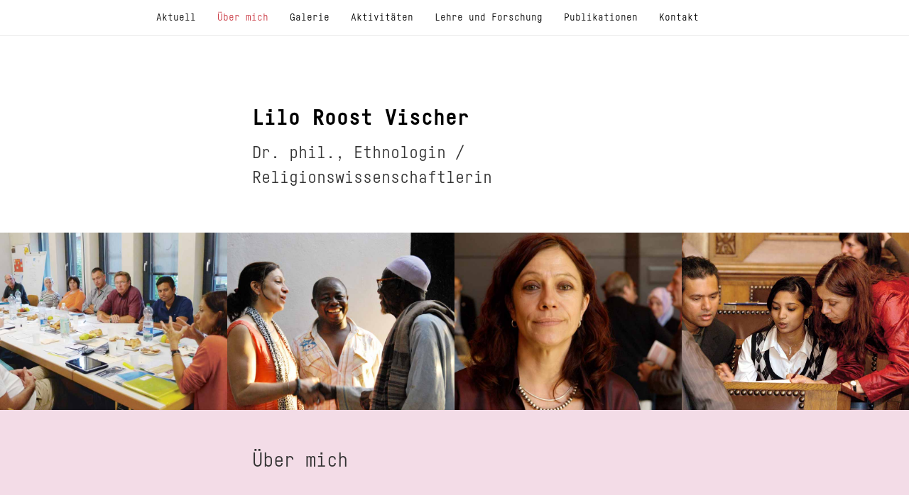

--- FILE ---
content_type: text/html; charset=UTF-8
request_url: https://roostvischer.ch/lebenslauf
body_size: 3438
content:
<!DOCTYPE html>
<html lang=de>
<head>
<meta charset="UTF-8">
<meta name="google-site-verification" content="skGMvF8HgWH_wCQwGTc1q_VSioDPio4QpMMlM09axZc" />
<title>Über mich</title>

<meta name="title" content="Über mich">
<meta property="og:title" content="Über mich">
<meta name="description" content="">
<meta property="og:description" content="" />
<meta name="viewport" content="width=device-width, initial-scale=1.0">


<link rel="stylesheet" href="https://roostvischer.ch/plugins/peterhegman/slickslider/assets/slick/slick.css">
<link rel="stylesheet" href="https://roostvischer.ch/plugins/peterhegman/slickslider/assets/slick/slick-theme.css">
<style>
    	.slick-slider-1 .slick-slide > div > div {
    		float: left!important;
    	}
    	.slick-slider-1 .slick-slide > div > a {
    		float: left!important;
    	}
    	.slick-slider-1 .slick-slide .slide-image {
    		min-height: 250px;
    		position: relative;
    		background-size: cover;
		    display: -webkit-box;
		    display: -ms-flexbox;
		    display: flex;
		    -webkit-box-pack: center;
	        -ms-flex-pack: center;
            justify-content: center;
		    -webkit-box-align: center;
	        -ms-flex-align: center;
            align-items: center;
    	}
    	.slick-slider-1 .slick-slide .slide-image .slide-content {
    		color: #ffffff;
    		text-align: center;
    	}
    	    </style>
    <link type="text/css" href="https://roostvischer.ch/combine/9ab7b11788db77bc4c8e326fea43b88f-1712723266" rel="stylesheet">
    <link href="https://maxcdn.bootstrapcdn.com/font-awesome/4.6.3/css/font-awesome.min.css" rel="stylesheet" integrity="sha384-T8Gy5hrqNKT+hzMclPo118YTQO6cYprQmhrYwIiQ/3axmI1hQomh7Ud2hPOy8SP1" crossorigin="anonymous"></head>
<body>

<nav class="navbar navbar-default navbar-fixed-top" role="navigation">
    <div class="container navCenter">
        <div class="navbar-header">
            <button type="button" class="navbar-toggle" data-toggle="collapse" data-target=".navbar-collapse">
                <span class="sr-only">Toggle navigation</span>
                <span class="icon-bar"></span>
                <span class="icon-bar"></span>
                <span class="icon-bar"></span>
            </button>
    
        </div>
        <div class="collapse navbar-collapse navbar-left">
            <ul class="nav navbar-nav">
                                    <li role="presentation" class="  ">
                    <a href="https://roostvischer.ch" >
                Aktuell
            </a>
        
            </li>
    <li role="presentation" class="active  ">
                    <a href="https://roostvischer.ch/lebenslauf" >
                Über mich
            </a>
        
            </li>
    <li role="presentation" class="  ">
                    <a href="https://roostvischer.ch/galerie" >
                Galerie
            </a>
        
            </li>
    <li role="presentation" class="  ">
                    <a href="https://roostvischer.ch/aktivitaeten" >
                Aktivitäten
            </a>
        
            </li>
    <li role="presentation" class="  ">
                    <a href="https://roostvischer.ch/lehre-und-forschung" >
                Lehre und Forschung
            </a>
        
            </li>
    <li role="presentation" class="  ">
                    <a href="https://roostvischer.ch/publikationen" >
                Publikationen
            </a>
        
            </li>
    <li role="presentation" class="  ">
                    <a href="https://roostvischer.ch/kontakt" >
                Kontakt
            </a>
        
            </li>
                            </ul>
        </div>
    </div>
</nav>
<div class="container">


</div>
<div class="container maxWidth headerTitel">
    <h1 style="color:black;">Lilo Roost Vischer</h1>

<h2>Dr. phil., Ethnologin /&nbsp;
	<br>Religionswissenschaftlerin</h2></div>

	
<div class="slick-slider-1">
			        	<div class="slide">
		        <div class="slide-image" style="background-image: url( '/storage/app/media/lilo/LRV_1.jpg' ); background-position: 50% 50%;">
		        			        </div>
	        </div>
            		        	<div class="slide">
		        <div class="slide-image" style="background-image: url( '/storage/app/media/lilo/LRV_2.jpg' ); background-position: 50% 50%;">
		        			        </div>
	        </div>
            		        	<div class="slide">
		        <div class="slide-image" style="background-image: url( '/storage/app/media/lilo/LRV_3.jpg' ); background-position: 50% 50%;">
		        			        </div>
	        </div>
            		        	<div class="slide">
		        <div class="slide-image" style="background-image: url( '/storage/app/media/lilo/LRV_4.jpg' ); background-position: % %;">
		        			        </div>
	        </div>
            </div>

<!--
<div class="container-fluid scrollLine noPaddingLeft">
<img src="/storage/app/media/lilo/LRV_1.jpg" alt="" class="imgLine">
<img src="/storage/app/media/lilo/LRV_2.jpg" alt="" class="imgLine">
<img src="/storage/app/media/lilo/LRV_3.jpg" alt="" class="imgLine">
<img src="/storage/app/media/lilo/LRV_4.jpg" alt="" class="imgLine">
<img src="/storage/app/media/lilo/LRV_5.jpg" alt="" class="imgLine">
<img src="/storage/app/media/lilo/LRV_6.jpg" alt="" class="imgLine">
</div>
-->
<div class="redBackground">
<div class="container leadtext">
    <div class="leadText">
        <div class="cm-wysiwyg cm-top-container maxWidth">
<h2>Über mich</h2>

<p>
	<br>
</p>

<h1>«Weder naiv noch paranoid»</h1>

<p>Interview mit Lilo Roost Vischer in Terra Cognita –
	<br>Schweizer Zeitschrift zu Integration und Migration, 28/2016
	<br><a class="fr-file" href="/storage/app/media/uploaded-files/terracognita28-2016.pdf" rel="noopener noreferrer" target="_blank"><strong>&gt; TerraCognita_28-2016.pdf</strong></a></p>

<p>
	<br>Tätigkeiten</p>
<hr>

<ul>
	<li><strong>Beratung, Weiterbildung und Moderationen</strong> in Fragen des sozialen und religiösen Zusammenlebens (selbstständig)</li>
	<li>Langjährige Tätigkeit als <strong>Dozentin</strong> in der universitären Lehre und in beruflichen Weiterbildungen</li>
	<li><strong>Koordinatorin für Religionsfragen,</strong> Abteilung Kantons- und Stadtentwicklung, Präsidialdepartement Basel-Stadt (2011–2017)</li>
	<li>Gründerin und <strong>Leiterin des Runden Tischs der Religionen beider Basel</strong> (2007–2017)
		<br><a href="https://www.srf.ch/news/regional/basel-baselland/wochengast/lilo-roost-vischer-ich-habe-ein-grosszuegiges-gottesbild" rel="noopener noreferrer" target="_blank">Dazu &gt; <strong>SRF Wochengast</strong> – Gespräch mit Vanda Dürring (8.11.2013)</a></li>
	<li><strong>Association Song Taaba&nbsp;</strong>Burkina-Suisse (Bâle) in Ouagadougou: Betreiben eines kleinen Hotels, Vergabe von Mikrokrediten an rund 150 Frauen, Kinderprojekt Kaam Maa Lilo (seit 1995). Web &gt; <a href="http://www.songtaaba.org" rel="noopener noreferrer" target="_blank"><strong>www.songtaaba.org</strong></a></li>
</ul>

<p>
	<br>Ausbildung</p>
<hr>

<ul>
	<li><strong>Promotion 1996:&nbsp;</strong>«Mütter zwischen Herd und Markt. Das Verhältnis von Mutterschaft, sozialer Elternschaft und Frauenarbeit bei den Mossi in Ouagadougou/Burkina Faso». Basel: Museum der Kulturen/Wepf. Basler Beiträge zur Ethnologie Bd. 38.h</li>
	<li><strong>Lizentiat 1983:</strong> «Shango und Spiritual Baptists. Formen und Herkunft afroamerikanischer religiöser Synkretismen auf Trinidad und Tobago». Universität Basel.</li>
	<li><strong>Studium der&nbsp;</strong><strong>Ethnologie&nbsp;</strong>und<strong>&nbsp;Vergleichenden Religionswissenschaft</strong> in Basel und Berlin.</li>
</ul>

<p>
	<br>
</p>

<p>Privat</p>
<hr>

<ul>
	<li>geboren 1956 in Gelterkinden/BL</li>
	<li>verheiratet mit dem Basler Grafiker
		<br>Oliver Vischer (&gt; <a href="http://www.vvh-basel.ch" rel="noopener noreferrer" target="_blank">vvh-basel.ch</a>),
		<br>zwei Söhne (*1985 und 1989), drei Grosskinder</li>
</ul></div>
    </div>
</div>
</div>

<div class="container">
    <footer>

<div class="container maxWidth headerTitel">
<div  class="row">
    <div class="col-12 leadText">
    <div class="leadText">
      <p><a href="https://www.google.ch/maps/place/Peter+Ochs-Strasse+43,+4059+Basel/@47.5298731,7.5920933,17z/data=!3m1!4b1!4m5!3m4!1s0x4791b86ae22cde85:0xc959c6f0a6321d66!8m2!3d47.5298695!4d7.594282" rel="noopener noreferrer" target="_blank">Peter Ochs-Strasse 43<br>CH-4O59 Basel</a></p>

<p><a href="tel:+41792124368">+41 79 212 43 68</a>
	<br><a href="tel:+41613618O76" rel="noopener noreferrer" target="_blank">+41 61 361 8O 76</a></p>

<h2><a href="mailto:info@roostvischer.ch" rel="noopener noreferrer" target="_blank">info@roostvischer.ch</a></h2>
</div>
    </div>
</div>
</div>

</footer></div>


<script   src="https://code.jquery.com/jquery-3.1.1.min.js" integrity="sha256-hVVnYaiADRTO2PzUGmuLJr8BLUSjGIZsDYGmIJLv2b8=" crossorigin="anonymous"></script>
<script src="https://maxcdn.bootstrapcdn.com/bootstrap/3.3.7/js/bootstrap.min.js" integrity="sha384-Tc5IQib027qvyjSMfHjOMaLkfuWVxZxUPnCJA7l2mCWNIpG9mGCD8wGNIcPD7Txa" crossorigin="anonymous"></script>
<script src="https://roostvischer.ch/plugins/peterhegman/slickslider/assets/slick/slick.min.js"></script>
<script>
		$(document).ready(function(){
			var args = {
				accessibility: true,
				autoplay: true,
				autoplaySpeed: 3000,
				arrows: true,
				prevArrow: '<button type="button" class="slick-prev">Previous</button>',
				nextArrow: '<button type="button" class="slick-next">Next</button>',
				centerMode: false,
				centerPadding: '50px',
				cssEase: 'ease',
				dots: false,
				draggable: true,
				fade: false,
				focusOnSelect: false,
				easing: 'linear',
				edgeFriction: 0.15,
				infinite: true,
				initialSlide: 0,
				lazyLoad: 'ondemand',
				mobileFirst: false,
				pauseOnFocus: true,
				pauseOnHover: true,
				pauseOnDotsHover: true,
				rows: 1,
				slidesPerRow: 4,
				slidesToShow: 1,
				slidesToScroll: 1,
				speed: 300,
				swipe: true,
				touchMove: true,
				touchThreshold: 5,
				useCSS: true,
				useTransform: true,
				vertical: false,
				verticalSwiping: false,
				rtl: false,
				waitForAnimate: true,
				zIndex: 1000,
				responsive: []
			};
			$('.slick-slider-1').slick(args);

			// $(window).resize(function() {
			// 	$('.slick-slider-1').slick('unslick');
			// 	$('.slick-slider-1').slick(args);
			// });
		});

    </script>
    <script>
		$(document).ready(function(){
			var args = {
				accessibility: true,
				autoplay: true,
				autoplaySpeed: 3000,
				arrows: true,
				prevArrow: '<button type="button" class="slick-prev">Previous</button>',
				nextArrow: '<button type="button" class="slick-next">Next</button>',
				centerMode: false,
				centerPadding: '50px',
				cssEase: 'ease',
				dots: false,
				draggable: true,
				fade: false,
				focusOnSelect: false,
				easing: 'linear',
				edgeFriction: 0.15,
				infinite: true,
				initialSlide: 0,
				lazyLoad: 'ondemand',
				mobileFirst: false,
				pauseOnFocus: true,
				pauseOnHover: true,
				pauseOnDotsHover: true,
				rows: 1,
				slidesPerRow: 4,
				slidesToShow: 1,
				slidesToScroll: 1,
				speed: 300,
				swipe: true,
				touchMove: true,
				touchThreshold: 5,
				useCSS: true,
				useTransform: true,
				vertical: false,
				verticalSwiping: false,
				rtl: false,
				waitForAnimate: true,
				zIndex: 1000,
				responsive: []
			};
			$('.slick-slider-1').slick(args);

			// $(window).resize(function() {
			// 	$('.slick-slider-1').slick('unslick');
			// 	$('.slick-slider-1').slick(args);
			// });
		});

    </script>
<script src="/modules/system/assets/js/framework.js"></script></body>
</html>